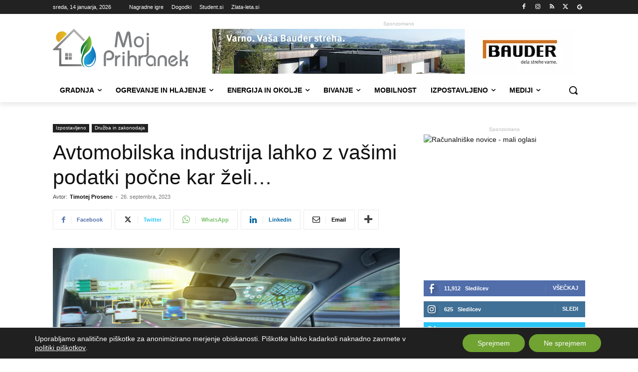

--- FILE ---
content_type: text/html; charset=UTF-8
request_url: https://www.mojprihranek.si/wp-content/plugins/post-views-counter-pro/includes/ajax.php
body_size: -55
content:
{"content_id":217342,"counted":true,"reason":"","type":"post","subtype":"post","storage":{"post":{"217342":1768372447}}}